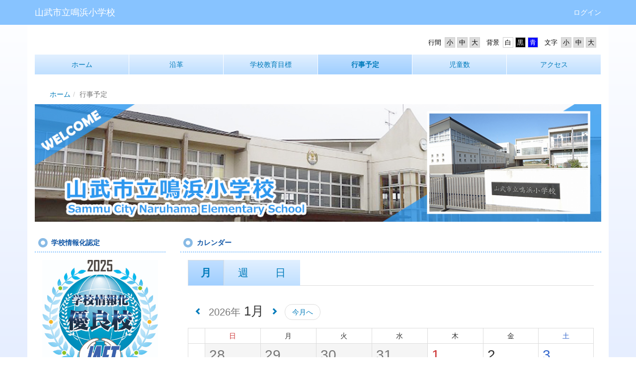

--- FILE ---
content_type: text/html; charset=UTF-8
request_url: http://www2.sammu.ed.jp/naruhama/%E8%A1%8C%E4%BA%8B%E4%BA%88%E5%AE%9A
body_size: 12210
content:
<!DOCTYPE html>
<html lang="ja" ng-app="NetCommonsApp">
	<head>
		<meta charset="utf-8">
		<meta http-equiv="X-UA-Compatible" content="IE=edge">
		<meta name="viewport" content="width=device-width, initial-scale=1">

		<title>行事予定 - 山武市立鳴浜小学校</title>

		<link href="/naruhama/nc_favicon.ico?1750660215" type="image/x-icon" rel="icon"/><link href="/naruhama/nc_favicon.ico?1750660215" type="image/x-icon" rel="shortcut icon"/><meta name="description" content="山武市立鳴浜小学校のホームページです。"/><meta name="keywords" content="山武市立鳴浜小学校,鳴浜小学校,鳴小,千葉県山武市,千葉県,山武市"/><meta name="robots" content="index,follow"/><meta name="copyright" content="Copyright © 2016"/><meta name="author" content="山武市教育委員会"/>
	<link rel="stylesheet" type="text/css" href="/naruhama/components/bootstrap/dist/css/bootstrap.min.css?1750660215"/>
	<link rel="stylesheet" type="text/css" href="/naruhama/components/eonasdan-bootstrap-datetimepicker/build/css/bootstrap-datetimepicker.min.css?1750660215"/>
	<link rel="stylesheet" type="text/css" href="/naruhama/css/net_commons/style.css?1750660214"/>
<link rel="stylesheet" type="text/css" href="/naruhama/css/pages/style.css?1750660214"/><link rel="stylesheet" type="text/css" href="/naruhama/css/boxes/style.css?1750660214"/><link rel="stylesheet" type="text/css" href="/naruhama/css/calendars/calendars.css?1750660214"/><link rel="stylesheet" type="text/css" href="/naruhama/components/eonasdan-bootstrap-datetimepicker/build/css/bootstrap-datetimepicker.min.css?1750660215"/><link rel="stylesheet" type="text/css" href="/naruhama/css/menus/style.css?1750660214"/><link rel="stylesheet" type="text/css" href="/naruhama/css/workflow/style.css?1750660214"/><link rel="stylesheet" type="text/css" href="/naruhama/css/categories/style.css?1750660214"/><link rel="stylesheet" type="text/css" href="/naruhama/css/links/style.css?1750660214"/><link rel="stylesheet" type="text/css" href="/naruhama/css/blocks/style.css?1750660214"/><link rel="stylesheet" type="text/css" href="/naruhama/css/frames/style.css?1750660214"/><link rel="stylesheet" type="text/css" href="/naruhama/css/users/style.css?1750660214"/><link rel="stylesheet" type="text/css" href="/naruhama/css/user_attributes/style.css?1750660214"/><link rel="stylesheet" type="text/css" href="/naruhama/css/wysiwyg/style.css?1750660214"/>
	<link rel="stylesheet" type="text/css" href="/naruhama/css/bootstrap.min.css?1750660215"/>
	<link rel="stylesheet" type="text/css" href="/naruhama/theme/DotBlue/css/style.css?1750660214"/>

	<script type="text/javascript" src="/naruhama/components/jquery/dist/jquery.min.js?1750660215"></script>
	<script type="text/javascript" src="/naruhama/components/bootstrap/dist/js/bootstrap.min.js?1750660215"></script>
	<script type="text/javascript" src="/naruhama/components/angular/angular.min.js?1750660215"></script>
	<script type="text/javascript" src="/naruhama/components/angular-animate/angular-animate.js?1750660215"></script>
	<script type="text/javascript" src="/naruhama/components/angular-bootstrap/ui-bootstrap-tpls.min.js?1750660215"></script>
	<script type="text/javascript" src="/naruhama/js/net_commons/base.js?1750660214"></script>

<script>
NetCommonsApp.constant('NC3_URL', '/naruhama');
NetCommonsApp.constant('LOGIN_USER', {"id":null});
NetCommonsApp.constant('TITLE_ICON_URL', '/naruhama');
</script>


<!-- Global site tag (gtag.js) - Google Analytics -->
<script type="text/javascript" src="https://www.googletagmanager.com/gtag/js?id=G-3N5XZX07BK" async="async"></script><script type="text/javascript">
//<![CDATA[

							window.dataLayer = window.dataLayer || [];
							function gtag(){dataLayer.push(arguments);}
							gtag('js', new Date());
							gtag('config', 'G-3N5XZX07BK');
						
//]]>
</script><script type="text/javascript" src="/naruhama/js/boxes/boxes.js?1750660214"></script><script type="text/javascript" src="/naruhama/components/moment/min/moment.min.js?1750660215"></script><script type="text/javascript" src="/naruhama/components/moment/min/moment-with-locales.min.js?1750660215"></script><script type="text/javascript" src="/naruhama/js/calendars/calendars.js?1750660214"></script><script type="text/javascript" src="/naruhama/components/eonasdan-bootstrap-datetimepicker/build/js/bootstrap-datetimepicker.min.js?1750660215"></script><script type="text/javascript" src="/naruhama/components/angular-bootstrap-datetimepicker-directive/angular-bootstrap-datetimepicker-directive.js?1750660215"></script><script type="text/javascript">
//<![CDATA[
NetCommonsApp.requires.push('datetimepicker');
NetCommonsApp.config(
    [
      'datetimepickerProvider',
      function(datetimepickerProvider) {
        datetimepickerProvider.setOptions({
          locale: moment.locale('ja'),
          format: 'YYYY-MM-DD HH:mm',
          sideBySide: true,
          stepping: 5
        });
      }
    ]
);

//]]>
</script><script type="text/javascript" src="/naruhama/js/menus/menus.js?1750660214"></script><script type="text/javascript" src="/naruhama/js/links/links.js?1750660214"></script><script type="text/javascript" src="/naruhama/js/users/users.js?1750660214"></script><script type="text/x-mathjax-config">
//<![CDATA[
MathJax.Hub.Config({
	skipStartupTypeset: true,
	tex2jax: {
		inlineMath: [['$$','$$'], ['\\\\(','\\\\)']],
		displayMath: [['\\\\[','\\\\]']]
	},
	asciimath2jax: {
		delimiters: [['$$','$$']]
	}
});

//]]>
</script><script type="text/javascript" src="/naruhama/components/MathJax/MathJax.js?config=TeX-MML-AM_CHTML"></script><script type="text/javascript">
//<![CDATA[
$(document).ready(function(){
	MathJax.Hub.Queue(['Typeset', MathJax.Hub, 'nc-container']);
});

//]]>
</script>	</head>

	<body class=" body-nologgedin" ng-controller="NetCommons.base">
		
		

<header id="nc-system-header" class="nc-system-header-nologgedin">
	<nav class="navbar navbar-inverse navbar-fixed-top" role="navigation">
		<div class="container clearfix text-nowrap">
			<div class="navbar-header">
				<button type="button" class="navbar-toggle" data-toggle="collapse" data-target="#nc-system-header-navbar">
					<span class="sr-only">Toggle navigation</span>
					<span class="icon-bar"></span>
					<span class="icon-bar"></span>
					<span class="icon-bar"></span>
				</button>

				
				<a href="/naruhama/" class="navbar-brand">山武市立鳴浜小学校</a>			</div>
			<div id="nc-system-header-navbar" class="navbar-collapse collapse">
				<ul class="nav navbar-nav navbar-right">
					
					
					
					
					
																	<li>
							<a href="/naruhama/auth/login">ログイン</a>						</li>
					
				</ul>
			</div>
		</div>
	</nav>
</header>


<div id="loading" class="nc-loading" ng-show="sending" ng-cloak>
	<img src="/naruhama/img/net_commons/loading.svg?1750660214" alt=""/></div>

		<main id="nc-container" class="container" ng-init="hashChange()">
			
<header id="container-header">
	
<div class="boxes-1">
	<div id="box-17">
<section class="frame panel-none nc-content-list plugin-accessibility">
	
	<div class="panel-body block">
		    <div class="accessibility-area">
        <script type="text/javascript" src="/naruhama/accessibility/js/jquery.cookie.js?1750660214"></script>        
        <script type="text/javascript" src="/naruhama/accessibility/js/accessibility.js?1750660214"></script>        
        <link rel="stylesheet" type="text/css" href="/naruhama/accessibility/css/accessibility.css?1750660214"/>        
        <link rel="stylesheet" type="text/css" href="/naruhama/accessibility/css/color.css?1750660214" id="setStyle"/>        
        <input type="hidden" id="pass" value="/naruhama/" />
		
		<div class="font-size-area">
			<p>文字</p>
			<input type="button" class="font-size-btn" value="小" onclick="setFontSize(1);saveFontSize(1);" />
        	<input type="button" class="font-size-btn" value="中" onclick="resetFontSize();" />
			<input type="button" class="font-size-btn" value="大" onclick="setFontSize(2);saveFontSize(2);" />
        </div>
        <div class="style-area">
        	<p>背景</p>
        	<input type="button" class="style-white-btn" value="白" onclick="resetStyle();" />
        	<input type="button" class="style-black-btn" value="黒" onclick="setStyleCss(1);saveStyle(1);" />
        	<input type="button" class="style-blue-btn" value="青" onclick="setStyleCss(2);saveStyle(2);" />
        </div>
        <div class="padding-area">
        	<p>行間</p>
        	<input type="button" class="padding-btn" value="小" onclick="setPadding(1);savePadding(1);" />
        	<input type="button" class="padding-btn" value="中" onclick="resetPadding();" />
        	<input type="button" class="padding-btn" value="大" onclick="setPadding(2);savePadding(2);" />
        </div>
    </div>
	</div>
</section>

<section class="frame panel-none nc-content-list plugin-menus">
	
	<div class="panel-body block">
		<nav ng-controller="MenusController">
<nav class="menu-header navbar-default">
	<div class="clearfix">
		<button type="button" class="btn btn-default visible-xs-block pull-right navbar-toggle"
				data-toggle="collapse" data-target="#menus-77" aria-expanded="false">
			<span class="icon-bar"></span>
			<span class="icon-bar"></span>
			<span class="icon-bar"></span>
		</button>
	</div>

	<div id="menus-77" class="collapse navbar-collapse">
		<div class="hidden-xs">
			<ul class="list-group nav nav-tabs nav-justified menu-header-tabs" role="tablist">
				<li ng-click="linkClick('MenuFramesPageHeader774')"><a href="/naruhama/home" id="MenuFramesPageHeader774" title="ホーム" class="clearfix"><span>ホーム</span></a></li><li ng-click="linkClick('MenuFramesPageHeader7719')"><a href="/naruhama/沿革-1" id="MenuFramesPageHeader7719" title="沿革" class="clearfix"><span>沿革</span></a></li><li ng-click="linkClick('MenuFramesPageHeader7717')"><a href="/naruhama/学校概要-1" id="MenuFramesPageHeader7717" title="学校教育目標" class="clearfix"><span>学校教育目標</span></a></li><li class="active" ng-click="linkClick('MenuFramesPageHeader7726')"><a href="/naruhama/行事予定" id="MenuFramesPageHeader7726" title="行事予定" class="clearfix"><span>行事予定</span></a></li><li ng-click="linkClick('MenuFramesPageHeader7716')"><a href="/naruhama/児童数" id="MenuFramesPageHeader7716" title="児童数" class="clearfix"><span>児童数</span></a></li><li ng-click="linkClick('MenuFramesPageHeader7718')"><a href="/naruhama/アクセス" id="MenuFramesPageHeader7718" title="アクセス" class="clearfix"><span>アクセス</span></a></li>			</ul>
		</div>

		<div class="visible-xs-block">
			<div class="list-group"><a href="/naruhama/home" id="MenuFramesPageMajor774" class="list-group-item clearfix menu-tree-0"><span class="pull-left">ホーム</span><span class="pull-right"></span></a><a href="/naruhama/沿革-1" id="MenuFramesPageMajor7719" class="list-group-item clearfix menu-tree-0"><span class="pull-left">沿革</span><span class="pull-right"></span></a><a href="/naruhama/学校概要-1" id="MenuFramesPageMajor7717" class="list-group-item clearfix menu-tree-0"><span class="pull-left">学校教育目標</span><span class="pull-right"></span></a><a href="/naruhama/行事予定" id="MenuFramesPageMajor7726" class="list-group-item clearfix menu-tree-0 active"><span class="pull-left">行事予定</span><span class="pull-right"></span></a><a href="/naruhama/児童数" id="MenuFramesPageMajor7716" class="list-group-item clearfix menu-tree-0"><span class="pull-left">児童数</span><span class="pull-right"></span></a><a href="/naruhama/アクセス" id="MenuFramesPageMajor7718" class="list-group-item clearfix menu-tree-0"><span class="pull-left">アクセス</span><span class="pull-right"></span></a></div>		</div>
	</div>
</nav>


</nav>	</div>
</section>

<section class="frame panel panel-default nc-content-list plugin-menus">
	
	<div class="panel-body block">
		<nav ng-controller="MenusController">
<ul class="breadcrumb">
	<li><a href="/naruhama/home" id="MenuFramesPageTopicPath754">ホーム</a></li><li class="active">行事予定</li></ul>

</nav>	</div>
</section>

<section class="frame panel-none nc-content-list plugin-announcements">
	
	<div class="panel-body block">
		

	<article>
		<p><img class="img-responsive nc3-img" title="山武市立鳴浜小学校" src="http://www2.sammu.ed.jp/naruhama/wysiwyg/image/download/1/214" alt="山武市立鳴浜小学校" data-size="" data-position="" data-imgid="214" /></p>	</article>
	</div>
</section>
</div></div>
</header>

			<div class="row">
				<div id="container-main" role="main" class="col-md-9 col-md-push-3">
<div class="boxes-3">
	<div id="box-209">
<section id="frame-44" class="frame panel panel-default nc-content-list plugin-calendars">
			<div class="panel-heading clearfix">
						<span>カレンダー</span>

					</div>
	
	<div class="panel-body block">
		<article ng-controller="CalendarsDetailEdit" class="block-setting-body">
	
<ul role='tablist' class='nav nav-tabs calendar-date-move-tablist'>
		<li class='active'>
		<a href="#">月</a>
		</li>

		<li>
		<a href="/naruhama/calendars/calendars/index/?style=weekly&amp;frame_id=44">週</a>		</li>

		<li>
		<a href="/naruhama/calendars/calendars/index/?style=daily&amp;tab=list&amp;frame_id=44">日</a>		</li>
</ul>
<br>
	<div class="row"><div class="col-xs-12"><div class="calendar-date-move-operations calendar-date-move-operations-top"><a href="/naruhama/calendars/calendars/index/?frame_id=44&amp;style=largemonthly&amp;year=2025&amp;month=12"><span class="glyphicon glyphicon-chevron-left"></span></a><div><label class="calendar_event_target_year" for="CalendarEventTargetYear_44_top"><h2 class="calendar_event_target_title  calendar-space0"><small>2026年</small> 1月</h2></label><input name="data[CalendarEvent][target_year]" id="CalendarEventTargetYear_44_top" data-toggle="dropdown" aria-haspopup="true" aria-expanded="false" datetimepicker="datetimepicker" datetimepicker-options="{&#039;format&#039;:&#039;YYYY-MM&#039;,&#039;viewMode&#039;:&#039;years&#039;,&#039;minDate&#039;:&#039;2001-01-01 00:00:00&#039;,&#039;maxDate&#039;:&#039;2033-12-31 23:59:59&#039;}" value="2026" class="calendar-datetimepicker-hide-input" ng-model="targetYear" ng-init="targetYear=&#039;2026-01&#039;" ng-change="changeYearMonth(&quot;/naruhama/calendars/calendars/index?frame_id=44&amp;year=YYYY&amp;month=MM&amp;style=largemonthly&quot;)" type="text"/></div><a href="/naruhama/calendars/calendars/index/?frame_id=44&amp;style=largemonthly&amp;year=2026&amp;month=02"><span class="glyphicon glyphicon-chevron-right"></span></a><div class="calendar-this-month"><a href="/naruhama/calendars/calendars/index/?frame_id=44&amp;style=largemonthly&amp;year=2026&amp;month=01">今月へ</a></div></div></div></div>	<div class="row">		<div class="col-xs-12 col-sm-12">
			<table class='calendar-monthly-table'>
				<tbody>
					<tr class="hidden-xs">
						<td class='calendar-col-week-head calendar-monthly-line-0'>&nbsp;</td>
						<td class='calendar-col-day-head calendar-monthly-line-1'><span class='calendar-sunday h4'>日</span></td>
						<td class='calendar-col-day-head calendar-monthly-line-2'><span class='h4'>月</span></td>
						<td class='calendar-col-day-head calendar-monthly-line-3'><span class='h4'>火</span></td>
						<td class='calendar-col-day-head calendar-monthly-line-4'><span class='h4'>水</span></td>
						<td class='calendar-col-day-head calendar-monthly-line-5'><span class='h4'>木</span></td>
						<td class='calendar-col-day-head calendar-monthly-line-6'><span class='h4'>金</span></td>
						<td class='calendar-col-day-head calendar-monthly-line-7'><span class='calendar-saturday h4'>土</span></td>
					</tr>
					<tr><th class='calendar-col-week hidden-xs' data-url='/naruhama/calendars/calendars/index?frame_id=44&style=weekly&year=2026&month=01&week=1'>1週</th><td class='calendar-col-day calendar-tbl-td-pos calendar-out-of-range'><div class='row'><div class='col-xs-3 col-sm-12'><div class='row calendar-day-num'><div class='col-xs-12'><span class='text-muted calendar-day calendar-daily-disp' data-url='/naruhama/calendars/calendars/index?frame_id=44&style=daily&tab=list&year=2025&month=12&day=28'>28</span><span class='text-muted visible-xs-inline'><small>(日)</small></span></div><div class='col-xs-12'><small class='calendar-sunday'>&nbsp;</small></div></div></div><div class='col-xs-9 col-sm-12'><div class='calendar-col-day-line calendar-period_10'></div><div class='hidden-xs' style='z-index:1;' id='divline0_0'></div></td><td class='calendar-col-day calendar-tbl-td-pos calendar-out-of-range'><div class='row'><div class='col-xs-3 col-sm-12'><div class='row calendar-day-num'><div class='col-xs-12'><span class='text-muted calendar-day calendar-daily-disp' data-url='/naruhama/calendars/calendars/index?frame_id=44&style=daily&tab=list&year=2025&month=12&day=29'>29</span><span class='text-muted visible-xs-inline'><small>(月)</small></span></div><div class='col-xs-12'><small class='calendar-sunday'>&nbsp;</small></div></div></div><div class='col-xs-9 col-sm-12'><div class='calendar-col-day-line calendar-period_11'></div><div class='hidden-xs' style='z-index:1;' id='divline0_1'></div></td><td class='calendar-col-day calendar-tbl-td-pos calendar-out-of-range'><div class='row'><div class='col-xs-3 col-sm-12'><div class='row calendar-day-num'><div class='col-xs-12'><span class='text-muted calendar-day calendar-daily-disp' data-url='/naruhama/calendars/calendars/index?frame_id=44&style=daily&tab=list&year=2025&month=12&day=30'>30</span><span class='text-muted visible-xs-inline'><small>(火)</small></span></div><div class='col-xs-12'><small class='calendar-sunday'>&nbsp;</small></div></div></div><div class='col-xs-9 col-sm-12'><div class='calendar-col-day-line calendar-period_12'></div><div class='hidden-xs' style='z-index:1;' id='divline0_2'></div></td><td class='calendar-col-day calendar-tbl-td-pos calendar-out-of-range'><div class='row'><div class='col-xs-3 col-sm-12'><div class='row calendar-day-num'><div class='col-xs-12'><span class='text-muted calendar-day calendar-daily-disp' data-url='/naruhama/calendars/calendars/index?frame_id=44&style=daily&tab=list&year=2025&month=12&day=31'>31</span><span class='text-muted visible-xs-inline'><small>(水)</small></span></div><div class='col-xs-12'><small class='calendar-sunday'>&nbsp;</small></div></div></div><div class='col-xs-9 col-sm-12'><div class='calendar-col-day-line calendar-period_13'></div><div class='hidden-xs' style='z-index:1;' id='divline0_3'></div></td><td class="calendar-col-day calendar-tbl-td-pos "><div><div class="row"><div class="col-xs-3 col-sm-12"><div class="row calendar-day-num"><div class="col-xs-12"><span class="calendar-day calendar-daily-disp calendar-sunday" data-url="/naruhama/calendars/calendars/index?frame_id=44&style=daily&tab=list&year=2026&month=1&day=1">1</span><span class="calendar-sunday visible-xs-inline"><small>(木)</small></span></div><div class="col-xs-12"><small class="calendar-sunday">元日</small></div></div></div><div class="col-xs-9 col-sm-12"><div class='calendar-col-day-line calendar-period_14'></div><div class='hidden-xs' style='z-index:1;' id='divline0_4'></div><td class="calendar-col-day calendar-tbl-td-pos "><div><div class="row"><div class="col-xs-3 col-sm-12"><div class="row calendar-day-num"><div class="col-xs-12"><span class="calendar-day calendar-daily-disp " data-url="/naruhama/calendars/calendars/index?frame_id=44&style=daily&tab=list&year=2026&month=1&day=2">2</span><span class=" visible-xs-inline"><small>(金)</small></span></div><div class="col-xs-12"><small class="calendar-sunday">&nbsp;</small></div></div></div><div class="col-xs-9 col-sm-12"><div class='calendar-col-day-line calendar-period_15'></div><div class='hidden-xs' style='z-index:1;' id='divline0_5'></div><td class="calendar-col-day calendar-tbl-td-pos "><div><div class="row"><div class="col-xs-3 col-sm-12"><div class="row calendar-day-num"><div class="col-xs-12"><span class="calendar-day calendar-daily-disp calendar-saturday" data-url="/naruhama/calendars/calendars/index?frame_id=44&style=daily&tab=list&year=2026&month=1&day=3">3</span><span class="calendar-saturday visible-xs-inline"><small>(土)</small></span></div><div class="col-xs-12"><small class="calendar-sunday">&nbsp;</small></div></div></div><div class="col-xs-9 col-sm-12"><div class='calendar-col-day-line calendar-period_16'></div><div class='hidden-xs' style='z-index:1;' id='divline0_6'></div></tr><tr><th class='calendar-col-week hidden-xs' data-url='/naruhama/calendars/calendars/index?frame_id=44&style=weekly&year=2026&month=01&week=2'>2週</th><td class="calendar-col-day calendar-tbl-td-pos "><div><div class="row"><div class="col-xs-3 col-sm-12"><div class="row calendar-day-num"><div class="col-xs-12"><span class="calendar-day calendar-daily-disp calendar-sunday" data-url="/naruhama/calendars/calendars/index?frame_id=44&style=daily&tab=list&year=2026&month=1&day=4">4</span><span class="calendar-sunday visible-xs-inline"><small>(日)</small></span></div><div class="col-xs-12"><small class="calendar-sunday">&nbsp;</small></div></div></div><div class="col-xs-9 col-sm-12"><div class='calendar-col-day-line calendar-period_20'></div><div class='hidden-xs' style='z-index:1;' id='divline1_0'></div><td class="calendar-col-day calendar-tbl-td-pos "><div><div class="row"><div class="col-xs-3 col-sm-12"><div class="row calendar-day-num"><div class="col-xs-12"><span class="calendar-day calendar-daily-disp " data-url="/naruhama/calendars/calendars/index?frame_id=44&style=daily&tab=list&year=2026&month=1&day=5">5</span><span class=" visible-xs-inline"><small>(月)</small></span></div><div class="col-xs-12"><small class="calendar-sunday">&nbsp;</small></div></div></div><div class="col-xs-9 col-sm-12"><div class='calendar-col-day-line calendar-period_21'></div><div class='hidden-xs' style='z-index:1;' id='divline1_1'></div><td class="calendar-col-day calendar-tbl-td-pos "><div><div class="row"><div class="col-xs-3 col-sm-12"><div class="row calendar-day-num"><div class="col-xs-12"><span class="calendar-day calendar-daily-disp " data-url="/naruhama/calendars/calendars/index?frame_id=44&style=daily&tab=list&year=2026&month=1&day=6">6</span><span class=" visible-xs-inline"><small>(火)</small></span></div><div class="col-xs-12"><small class="calendar-sunday">&nbsp;</small></div></div></div><div class="col-xs-9 col-sm-12"><div class='calendar-col-day-line calendar-period_22'></div><div class='hidden-xs' style='z-index:1;' id='divline1_2'></div><div class="row calendar-plan-noline"><div class="col-xs-12"><div class="calendar-plan-mark calendar-plan-mark-public"><div></div><h3 class="calendar-plan-tittle"><a href="/naruhama/calendars/calendar_plans/view/3172fa0b223b51223178dba08ad81e74?frame_id=44">始業式</a></h3></div></div></div><div class="row calendar-plan-noline"><div class="col-xs-12"><div class="calendar-plan-mark calendar-plan-mark-public"><div></div><h3 class="calendar-plan-tittle"><a href="/naruhama/calendars/calendar_plans/view/8b404225bc97e99a3aaf48b6f98d1ce5?frame_id=44">一斉下校</a></h3></div></div></div><td class="calendar-col-day calendar-tbl-td-pos "><div><div class="row"><div class="col-xs-3 col-sm-12"><div class="row calendar-day-num"><div class="col-xs-12"><span class="calendar-day calendar-daily-disp " data-url="/naruhama/calendars/calendars/index?frame_id=44&style=daily&tab=list&year=2026&month=1&day=7">7</span><span class=" visible-xs-inline"><small>(水)</small></span></div><div class="col-xs-12"><small class="calendar-sunday">&nbsp;</small></div></div></div><div class="col-xs-9 col-sm-12"><div class='calendar-col-day-line calendar-period_23'></div><div class='hidden-xs' style='z-index:1;' id='divline1_3'></div><div class="row calendar-plan-noline"><div class="col-xs-12"><div class="calendar-plan-mark calendar-plan-mark-public"><div></div><h3 class="calendar-plan-tittle"><a href="/naruhama/calendars/calendar_plans/view/255d942d1d517e62dd7ba2b787f3c884?frame_id=44">給食開始</a></h3></div></div></div><div class="row calendar-plan-noline"><div class="col-xs-12"><div class="calendar-plan-mark calendar-plan-mark-public"><div></div><h3 class="calendar-plan-tittle"><a href="/naruhama/calendars/calendar_plans/view/c93d6a35d991c90da3befeb4c0d370c7?frame_id=44">うなばらタイム</a></h3></div></div></div><div class="row calendar-plan-noline"><div class="col-xs-12"><div class="calendar-plan-mark calendar-plan-mark-public"><div></div><h3 class="calendar-plan-tittle"><a href="/naruhama/calendars/calendar_plans/view/a38213fa8881a63c033a30e6967e4e7e?frame_id=44">３学期発育測定</a></h3></div></div></div><td class="calendar-col-day calendar-tbl-td-pos "><div><div class="row"><div class="col-xs-3 col-sm-12"><div class="row calendar-day-num"><div class="col-xs-12"><span class="calendar-day calendar-daily-disp " data-url="/naruhama/calendars/calendars/index?frame_id=44&style=daily&tab=list&year=2026&month=1&day=8">8</span><span class=" visible-xs-inline"><small>(木)</small></span></div><div class="col-xs-12"><small class="calendar-sunday">&nbsp;</small></div></div></div><div class="col-xs-9 col-sm-12"><div class='calendar-col-day-line calendar-period_24'></div><div class='hidden-xs' style='z-index:1;' id='divline1_4'></div><div class="row calendar-plan-noline"><div class="col-xs-12"><div class="calendar-plan-mark calendar-plan-mark-public"><div></div><h3 class="calendar-plan-tittle"><a href="/naruhama/calendars/calendar_plans/view/51fd74db3901970180f848b448e358dc?frame_id=44">避難訓練・火災、...</a></h3></div></div></div><td class="calendar-col-day calendar-tbl-td-pos "><div><div class="row"><div class="col-xs-3 col-sm-12"><div class="row calendar-day-num"><div class="col-xs-12"><span class="calendar-day calendar-daily-disp " data-url="/naruhama/calendars/calendars/index?frame_id=44&style=daily&tab=list&year=2026&month=1&day=9">9</span><span class=" visible-xs-inline"><small>(金)</small></span></div><div class="col-xs-12"><small class="calendar-sunday">&nbsp;</small></div></div></div><div class="col-xs-9 col-sm-12"><div class='calendar-col-day-line calendar-period_25'></div><div class='hidden-xs' style='z-index:1;' id='divline1_5'></div><div class="row calendar-plan-noline"><div class="col-xs-12"><div class="calendar-plan-mark calendar-plan-mark-public"><div></div><h3 class="calendar-plan-tittle"><a href="/naruhama/calendars/calendar_plans/view/857122f2204ab0bcba67298013790068?frame_id=44">いきいきタイム</a></h3></div></div></div><td class="calendar-col-day calendar-tbl-td-pos "><div><div class="row"><div class="col-xs-3 col-sm-12"><div class="row calendar-day-num"><div class="col-xs-12"><span class="calendar-day calendar-daily-disp calendar-saturday" data-url="/naruhama/calendars/calendars/index?frame_id=44&style=daily&tab=list&year=2026&month=1&day=10">10</span><span class="calendar-saturday visible-xs-inline"><small>(土)</small></span></div><div class="col-xs-12"><small class="calendar-sunday">&nbsp;</small></div></div></div><div class="col-xs-9 col-sm-12"><div class='calendar-col-day-line calendar-period_26'></div><div class='hidden-xs' style='z-index:1;' id='divline1_6'></div></tr><tr><th class='calendar-col-week hidden-xs' data-url='/naruhama/calendars/calendars/index?frame_id=44&style=weekly&year=2026&month=01&week=3'>3週</th><td class="calendar-col-day calendar-tbl-td-pos "><div><div class="row"><div class="col-xs-3 col-sm-12"><div class="row calendar-day-num"><div class="col-xs-12"><span class="calendar-day calendar-daily-disp calendar-sunday" data-url="/naruhama/calendars/calendars/index?frame_id=44&style=daily&tab=list&year=2026&month=1&day=11">11</span><span class="calendar-sunday visible-xs-inline"><small>(日)</small></span></div><div class="col-xs-12"><small class="calendar-sunday">&nbsp;</small></div></div></div><div class="col-xs-9 col-sm-12"><div class='calendar-col-day-line calendar-period_30'></div><div class='hidden-xs' style='z-index:1;' id='divline2_0'></div><td class="calendar-col-day calendar-tbl-td-pos "><div><div class="row"><div class="col-xs-3 col-sm-12"><div class="row calendar-day-num"><div class="col-xs-12"><span class="calendar-day calendar-daily-disp calendar-sunday" data-url="/naruhama/calendars/calendars/index?frame_id=44&style=daily&tab=list&year=2026&month=1&day=12">12</span><span class="calendar-sunday visible-xs-inline"><small>(月)</small></span></div><div class="col-xs-12"><small class="calendar-sunday">成人の日</small></div></div></div><div class="col-xs-9 col-sm-12"><div class='calendar-col-day-line calendar-period_31'></div><div class='hidden-xs' style='z-index:1;' id='divline2_1'></div><td class="calendar-col-day calendar-tbl-td-pos "><div><div class="row"><div class="col-xs-3 col-sm-12"><div class="row calendar-day-num"><div class="col-xs-12"><span class="calendar-day calendar-daily-disp " data-url="/naruhama/calendars/calendars/index?frame_id=44&style=daily&tab=list&year=2026&month=1&day=13">13</span><span class=" visible-xs-inline"><small>(火)</small></span></div><div class="col-xs-12"><small class="calendar-sunday">&nbsp;</small></div></div></div><div class="col-xs-9 col-sm-12"><div class='calendar-col-day-line calendar-period_32'></div><div class='hidden-xs' style='z-index:1;' id='divline2_2'></div><div class="row calendar-plan-noline"><div class="col-xs-12"><div class="calendar-plan-mark calendar-plan-mark-public"><div></div><h3 class="calendar-plan-tittle"><a href="/naruhama/calendars/calendar_plans/view/1f5cc71e8151d533a121f8546238d6ae?frame_id=44">集金日</a></h3></div></div></div><div class="row calendar-plan-noline"><div class="col-xs-12"><div class="calendar-plan-mark calendar-plan-mark-public"><div></div><h3 class="calendar-plan-tittle"><a href="/naruhama/calendars/calendar_plans/view/02ca3441f7a16d853c76afdf07792fcd?frame_id=44">学習サポーター勤務日</a></h3></div></div></div><td class="calendar-col-day calendar-tbl-td-pos "><div><div class="row"><div class="col-xs-3 col-sm-12"><div class="row calendar-day-num"><div class="col-xs-12"><span class="calendar-day calendar-daily-disp " data-url="/naruhama/calendars/calendars/index?frame_id=44&style=daily&tab=list&year=2026&month=1&day=14">14</span><span class=" visible-xs-inline"><small>(水)</small></span></div><div class="col-xs-12"><small class="calendar-sunday">&nbsp;</small></div></div></div><div class="col-xs-9 col-sm-12"><div class='calendar-col-day-line calendar-period_33'></div><div class='hidden-xs' style='z-index:1;' id='divline2_3'></div><div class="row calendar-plan-noline"><div class="col-xs-12"><div class="calendar-plan-mark calendar-plan-mark-public"><div></div><h3 class="calendar-plan-tittle"><a href="/naruhama/calendars/calendar_plans/view/9b057050458a49d0b1341ca18d26cc67?frame_id=44">うなばらタイム</a></h3></div></div></div><div class="row calendar-plan-noline"><div class="col-xs-12"><div class="calendar-plan-mark calendar-plan-mark-public"><div></div><h3 class="calendar-plan-tittle"><a href="/naruhama/calendars/calendar_plans/view/161e054386c109cf4fb3cf2d7746f119?frame_id=44">いきいきタイム</a></h3></div></div></div><div class="row calendar-plan-noline"><div class="col-xs-12"><div class="calendar-plan-mark calendar-plan-mark-public"><div></div><h3 class="calendar-plan-tittle"><a href="/naruhama/calendars/calendar_plans/view/f372ac41ddf441804bd077d98337d2e2?frame_id=44">ICT支援員来校</a></h3></div></div></div><td class="calendar-col-day calendar-tbl-td-pos "><div><div class="row"><div class="col-xs-3 col-sm-12"><div class="row calendar-day-num"><div class="col-xs-12"><span class="calendar-day calendar-daily-disp " data-url="/naruhama/calendars/calendars/index?frame_id=44&style=daily&tab=list&year=2026&month=1&day=15">15</span><span class=" visible-xs-inline"><small>(木)</small></span></div><div class="col-xs-12"><small class="calendar-sunday">&nbsp;</small></div></div></div><div class="col-xs-9 col-sm-12"><div class='calendar-col-day-line calendar-period_34'></div><div class='hidden-xs' style='z-index:1;' id='divline2_4'></div><div class="row calendar-plan-noline"><div class="col-xs-12"><div class="calendar-plan-mark calendar-plan-mark-public"><div></div><h3 class="calendar-plan-tittle"><a href="/naruhama/calendars/calendar_plans/view/8e3d8696c3fe4b949afc14fe060a55a5?frame_id=44">避難訓練予備日</a></h3></div></div></div><td class="calendar-col-day calendar-tbl-td-pos "><div><div class="row"><div class="col-xs-3 col-sm-12"><div class="row calendar-day-num"><div class="col-xs-12"><span class="calendar-day calendar-daily-disp " data-url="/naruhama/calendars/calendars/index?frame_id=44&style=daily&tab=list&year=2026&month=1&day=16">16</span><span class=" visible-xs-inline"><small>(金)</small></span></div><div class="col-xs-12"><small class="calendar-sunday">&nbsp;</small></div></div></div><div class="col-xs-9 col-sm-12"><div class='calendar-col-day-line calendar-period_35'></div><div class='hidden-xs' style='z-index:1;' id='divline2_5'></div><div class="row calendar-plan-noline"><div class="col-xs-12"><div class="calendar-plan-mark calendar-plan-mark-public"><div></div><h3 class="calendar-plan-tittle"><a href="/naruhama/calendars/calendar_plans/view/a0b8bf5dd6f0a7f8b569a890edf5b205?frame_id=44">いきいきタイム</a></h3></div></div></div><div class="row calendar-plan-noline"><div class="col-xs-12"><div class="calendar-plan-mark calendar-plan-mark-public"><div></div><h3 class="calendar-plan-tittle"><a href="/naruhama/calendars/calendar_plans/view/ee047bb9581e9cfdd1aed7dff14c6c6a?frame_id=44">学習サポーター勤務日</a></h3></div></div></div><div class="row calendar-plan-noline"><div class="col-xs-12"><div class="calendar-plan-mark calendar-plan-mark-public"><div></div><h3 class="calendar-plan-tittle"><a href="/naruhama/calendars/calendar_plans/view/e0ddcb63ac393ca75818d0d54ff47b94?frame_id=44">朝の読み聞かせ（...</a></h3></div></div></div><div class="row calendar-plan-noline"><div class="col-xs-12"><div class="calendar-plan-mark calendar-plan-mark-public"><div></div><h3 class="calendar-plan-tittle"><a href="/naruhama/calendars/calendar_plans/view/0734d1b9179af672c7a76ecc49228069?frame_id=44">成東東中学校区３...</a></h3></div></div></div><td class="calendar-col-day calendar-tbl-td-pos "><div><div class="row"><div class="col-xs-3 col-sm-12"><div class="row calendar-day-num"><div class="col-xs-12"><span class="calendar-day calendar-daily-disp calendar-saturday" data-url="/naruhama/calendars/calendars/index?frame_id=44&style=daily&tab=list&year=2026&month=1&day=17">17</span><span class="calendar-saturday visible-xs-inline"><small>(土)</small></span></div><div class="col-xs-12"><small class="calendar-sunday">&nbsp;</small></div></div></div><div class="col-xs-9 col-sm-12"><div class='calendar-col-day-line calendar-period_36'></div><div class='hidden-xs' style='z-index:1;' id='divline2_6'></div></tr><tr><th class='calendar-col-week hidden-xs' data-url='/naruhama/calendars/calendars/index?frame_id=44&style=weekly&year=2026&month=01&week=4'>4週</th><td class="calendar-col-day calendar-tbl-td-pos "><div><div class="row"><div class="col-xs-3 col-sm-12"><div class="row calendar-day-num"><div class="col-xs-12"><span class="calendar-day calendar-daily-disp calendar-sunday" data-url="/naruhama/calendars/calendars/index?frame_id=44&style=daily&tab=list&year=2026&month=1&day=18">18</span><span class="calendar-sunday visible-xs-inline"><small>(日)</small></span></div><div class="col-xs-12"><small class="calendar-sunday">&nbsp;</small></div></div></div><div class="col-xs-9 col-sm-12"><div class='calendar-col-day-line calendar-period_40'></div><div class='hidden-xs' style='z-index:1;' id='divline3_0'></div><td class="calendar-col-day calendar-tbl-td-pos calendar-tbl-td-today"><div><div class="row"><div class="col-xs-3 col-sm-12"><div class="row calendar-day-num"><div class="col-xs-12"><span class="calendar-day calendar-daily-disp " data-url="/naruhama/calendars/calendars/index?frame_id=44&style=daily&tab=list&year=2026&month=1&day=19">19</span><span class=" visible-xs-inline"><small>(月)</small></span></div><div class="col-xs-12"><small class="calendar-sunday">&nbsp;</small></div></div></div><div class="col-xs-9 col-sm-12"><div class='calendar-col-day-line calendar-period_41'></div><div class='hidden-xs' style='z-index:1;' id='divline3_1'></div><td class="calendar-col-day calendar-tbl-td-pos "><div><div class="row"><div class="col-xs-3 col-sm-12"><div class="row calendar-day-num"><div class="col-xs-12"><span class="calendar-day calendar-daily-disp " data-url="/naruhama/calendars/calendars/index?frame_id=44&style=daily&tab=list&year=2026&month=1&day=20">20</span><span class=" visible-xs-inline"><small>(火)</small></span></div><div class="col-xs-12"><small class="calendar-sunday">&nbsp;</small></div></div></div><div class="col-xs-9 col-sm-12"><div class='calendar-col-day-line calendar-period_42'></div><div class='hidden-xs' style='z-index:1;' id='divline3_2'></div><div class="row calendar-plan-noline"><div class="col-xs-12"><div class="calendar-plan-mark calendar-plan-mark-public"><div></div><h3 class="calendar-plan-tittle"><a href="/naruhama/calendars/calendar_plans/view/332fa7c179b03954ae87cb285545bef4?frame_id=44">学習サポーター勤務日</a></h3></div></div></div><div class="row calendar-plan-noline"><div class="col-xs-12"><div class="calendar-plan-mark calendar-plan-mark-public"><div></div><h3 class="calendar-plan-tittle"><a href="/naruhama/calendars/calendar_plans/view/77d0d000622371ce7e970d2a3d25d73b?frame_id=44">家庭教育学級（保...</a></h3></div></div></div><td class="calendar-col-day calendar-tbl-td-pos "><div><div class="row"><div class="col-xs-3 col-sm-12"><div class="row calendar-day-num"><div class="col-xs-12"><span class="calendar-day calendar-daily-disp " data-url="/naruhama/calendars/calendars/index?frame_id=44&style=daily&tab=list&year=2026&month=1&day=21">21</span><span class=" visible-xs-inline"><small>(水)</small></span></div><div class="col-xs-12"><small class="calendar-sunday">&nbsp;</small></div></div></div><div class="col-xs-9 col-sm-12"><div class='calendar-col-day-line calendar-period_43'><div class='hidden-xs calendar-plan-line calendar-lineplan-public'  id='planline1816_3'><a href="/naruhama/calendars/calendar_plans/view/ecf8981432c9c16365ed98a00ea122ef?frame_id=44" class="calendar-line-link">教育相談週間</a></div><div class='hidden-xs calendar-plan-line calendar-lineplan-public'  id='planline1817_3'><a href="/naruhama/calendars/calendar_plans/view/c94b21b31c11efc3666b95707934c440?frame_id=44" class="calendar-line-link">AM特別日課</a></div></div><div class='hidden-xs' style='z-index:1;' id='divline3_3'></div><div class="row calendar-plan-noline visible-xs"><div class="col-xs-12"><div class="calendar-plan-mark calendar-plan-mark-public"><div></div><h3 class="calendar-plan-tittle"><a href="/naruhama/calendars/calendar_plans/view/ecf8981432c9c16365ed98a00ea122ef?frame_id=44">教育相談週間</a></h3></div></div></div><div class="row calendar-plan-noline visible-xs"><div class="col-xs-12"><div class="calendar-plan-mark calendar-plan-mark-public"><div></div><h3 class="calendar-plan-tittle"><a href="/naruhama/calendars/calendar_plans/view/c94b21b31c11efc3666b95707934c440?frame_id=44">AM特別日課</a></h3></div></div></div><div class="row calendar-plan-noline"><div class="col-xs-12"><div class="calendar-plan-mark calendar-plan-mark-public"><div></div><h3 class="calendar-plan-tittle"><a href="/naruhama/calendars/calendar_plans/view/561dd91a7fabb533d141662afccf451f?frame_id=44">成東東中学校入学...</a></h3></div></div></div><td class="calendar-col-day calendar-tbl-td-pos "><div><div class="row"><div class="col-xs-3 col-sm-12"><div class="row calendar-day-num"><div class="col-xs-12"><span class="calendar-day calendar-daily-disp " data-url="/naruhama/calendars/calendars/index?frame_id=44&style=daily&tab=list&year=2026&month=1&day=22">22</span><span class=" visible-xs-inline"><small>(木)</small></span></div><div class="col-xs-12"><small class="calendar-sunday">&nbsp;</small></div></div></div><div class="col-xs-9 col-sm-12"><div class='calendar-col-day-line calendar-period_44'></div><div class='hidden-xs' style='z-index:1;' id='divline3_4'></div><div class="row calendar-plan-noline visible-xs"><div class="col-xs-12"><div class="calendar-plan-mark calendar-plan-mark-public"><div></div><h3 class="calendar-plan-tittle"><a href="/naruhama/calendars/calendar_plans/view/ecf8981432c9c16365ed98a00ea122ef?frame_id=44">教育相談週間</a></h3></div></div></div><div class="row calendar-plan-noline visible-xs"><div class="col-xs-12"><div class="calendar-plan-mark calendar-plan-mark-public"><div></div><h3 class="calendar-plan-tittle"><a href="/naruhama/calendars/calendar_plans/view/c94b21b31c11efc3666b95707934c440?frame_id=44">AM特別日課</a></h3></div></div></div><div class="row calendar-plan-noline"><div class="col-xs-12"><div class="calendar-plan-mark calendar-plan-mark-public"><div></div><h3 class="calendar-plan-tittle"><a href="/naruhama/calendars/calendar_plans/view/7a257747958b8335b42f4d1318f4d530?frame_id=44">新入生入学説明会</a></h3></div></div></div><td class="calendar-col-day calendar-tbl-td-pos "><div><div class="row"><div class="col-xs-3 col-sm-12"><div class="row calendar-day-num"><div class="col-xs-12"><span class="calendar-day calendar-daily-disp " data-url="/naruhama/calendars/calendars/index?frame_id=44&style=daily&tab=list&year=2026&month=1&day=23">23</span><span class=" visible-xs-inline"><small>(金)</small></span></div><div class="col-xs-12"><small class="calendar-sunday">&nbsp;</small></div></div></div><div class="col-xs-9 col-sm-12"><div class='calendar-col-day-line calendar-period_45'></div><div class='hidden-xs' style='z-index:1;' id='divline3_5'></div><div class="row calendar-plan-noline visible-xs"><div class="col-xs-12"><div class="calendar-plan-mark calendar-plan-mark-public"><div></div><h3 class="calendar-plan-tittle"><a href="/naruhama/calendars/calendar_plans/view/ecf8981432c9c16365ed98a00ea122ef?frame_id=44">教育相談週間</a></h3></div></div></div><div class="row calendar-plan-noline visible-xs"><div class="col-xs-12"><div class="calendar-plan-mark calendar-plan-mark-public"><div></div><h3 class="calendar-plan-tittle"><a href="/naruhama/calendars/calendar_plans/view/c94b21b31c11efc3666b95707934c440?frame_id=44">AM特別日課</a></h3></div></div></div><td class="calendar-col-day calendar-tbl-td-pos "><div><div class="row"><div class="col-xs-3 col-sm-12"><div class="row calendar-day-num"><div class="col-xs-12"><span class="calendar-day calendar-daily-disp calendar-saturday" data-url="/naruhama/calendars/calendars/index?frame_id=44&style=daily&tab=list&year=2026&month=1&day=24">24</span><span class="calendar-saturday visible-xs-inline"><small>(土)</small></span></div><div class="col-xs-12"><small class="calendar-sunday">&nbsp;</small></div></div></div><div class="col-xs-9 col-sm-12"><div class='calendar-col-day-line calendar-period_46'></div><div class='hidden-xs' style='z-index:1;' id='divline3_6'></div></tr><tr><th class='calendar-col-week hidden-xs' data-url='/naruhama/calendars/calendars/index?frame_id=44&style=weekly&year=2026&month=01&week=5'>5週</th><td class="calendar-col-day calendar-tbl-td-pos "><div><div class="row"><div class="col-xs-3 col-sm-12"><div class="row calendar-day-num"><div class="col-xs-12"><span class="calendar-day calendar-daily-disp calendar-sunday" data-url="/naruhama/calendars/calendars/index?frame_id=44&style=daily&tab=list&year=2026&month=1&day=25">25</span><span class="calendar-sunday visible-xs-inline"><small>(日)</small></span></div><div class="col-xs-12"><small class="calendar-sunday">&nbsp;</small></div></div></div><div class="col-xs-9 col-sm-12"><div class='calendar-col-day-line calendar-period_50'></div><div class='hidden-xs' style='z-index:1;' id='divline4_0'></div><td class="calendar-col-day calendar-tbl-td-pos "><div><div class="row"><div class="col-xs-3 col-sm-12"><div class="row calendar-day-num"><div class="col-xs-12"><span class="calendar-day calendar-daily-disp " data-url="/naruhama/calendars/calendars/index?frame_id=44&style=daily&tab=list&year=2026&month=1&day=26">26</span><span class=" visible-xs-inline"><small>(月)</small></span></div><div class="col-xs-12"><small class="calendar-sunday">&nbsp;</small></div></div></div><div class="col-xs-9 col-sm-12"><div class='calendar-col-day-line calendar-period_51'></div><div class='hidden-xs' style='z-index:1;' id='divline4_1'></div><div class="row calendar-plan-noline"><div class="col-xs-12"><div class="calendar-plan-mark calendar-plan-mark-public"><div></div><h3 class="calendar-plan-tittle"><a href="/naruhama/calendars/calendar_plans/view/21d44ebc3b1790e5357a554e11a1861b?frame_id=44">委員会活動⑤・３年...</a></h3></div></div></div><td class="calendar-col-day calendar-tbl-td-pos "><div><div class="row"><div class="col-xs-3 col-sm-12"><div class="row calendar-day-num"><div class="col-xs-12"><span class="calendar-day calendar-daily-disp " data-url="/naruhama/calendars/calendars/index?frame_id=44&style=daily&tab=list&year=2026&month=1&day=27">27</span><span class=" visible-xs-inline"><small>(火)</small></span></div><div class="col-xs-12"><small class="calendar-sunday">&nbsp;</small></div></div></div><div class="col-xs-9 col-sm-12"><div class='calendar-col-day-line calendar-period_52'></div><div class='hidden-xs' style='z-index:1;' id='divline4_2'></div><div class="row calendar-plan-noline"><div class="col-xs-12"><div class="calendar-plan-mark calendar-plan-mark-public"><div></div><h3 class="calendar-plan-tittle"><a href="/naruhama/calendars/calendar_plans/view/9da503775b762d9538bf8e980ead75e8?frame_id=44">学習サポーター勤務日</a></h3></div></div></div><td class="calendar-col-day calendar-tbl-td-pos "><div><div class="row"><div class="col-xs-3 col-sm-12"><div class="row calendar-day-num"><div class="col-xs-12"><span class="calendar-day calendar-daily-disp " data-url="/naruhama/calendars/calendars/index?frame_id=44&style=daily&tab=list&year=2026&month=1&day=28">28</span><span class=" visible-xs-inline"><small>(水)</small></span></div><div class="col-xs-12"><small class="calendar-sunday">&nbsp;</small></div></div></div><div class="col-xs-9 col-sm-12"><div class='calendar-col-day-line calendar-period_53'></div><div class='hidden-xs' style='z-index:1;' id='divline4_3'></div><div class="row calendar-plan-noline"><div class="col-xs-12"><div class="calendar-plan-mark calendar-plan-mark-public"><div></div><h3 class="calendar-plan-tittle"><a href="/naruhama/calendars/calendar_plans/view/0bb115973d8c6299415a4348b04f58b8?frame_id=44">うなばらタイム</a></h3></div></div></div><div class="row calendar-plan-noline"><div class="col-xs-12"><div class="calendar-plan-mark calendar-plan-mark-public"><div></div><h3 class="calendar-plan-tittle"><a href="/naruhama/calendars/calendar_plans/view/a163a94d49e282f12025da81bd380ef1?frame_id=44">いきいきタイム</a></h3></div></div></div><td class="calendar-col-day calendar-tbl-td-pos "><div><div class="row"><div class="col-xs-3 col-sm-12"><div class="row calendar-day-num"><div class="col-xs-12"><span class="calendar-day calendar-daily-disp " data-url="/naruhama/calendars/calendars/index?frame_id=44&style=daily&tab=list&year=2026&month=1&day=29">29</span><span class=" visible-xs-inline"><small>(木)</small></span></div><div class="col-xs-12"><small class="calendar-sunday">&nbsp;</small></div></div></div><div class="col-xs-9 col-sm-12"><div class='calendar-col-day-line calendar-period_54'></div><div class='hidden-xs' style='z-index:1;' id='divline4_4'></div><div class="row calendar-plan-noline"><div class="col-xs-12"><div class="calendar-plan-mark calendar-plan-mark-public"><div></div><h3 class="calendar-plan-tittle"><a href="/naruhama/calendars/calendar_plans/view/bc7e417e562de2acfa15dfcfe19a0b2d?frame_id=44">第３回地区合同学習会</a></h3></div></div></div><td class="calendar-col-day calendar-tbl-td-pos "><div><div class="row"><div class="col-xs-3 col-sm-12"><div class="row calendar-day-num"><div class="col-xs-12"><span class="calendar-day calendar-daily-disp " data-url="/naruhama/calendars/calendars/index?frame_id=44&style=daily&tab=list&year=2026&month=1&day=30">30</span><span class=" visible-xs-inline"><small>(金)</small></span></div><div class="col-xs-12"><small class="calendar-sunday">&nbsp;</small></div></div></div><div class="col-xs-9 col-sm-12"><div class='calendar-col-day-line calendar-period_55'></div><div class='hidden-xs' style='z-index:1;' id='divline4_5'></div><div class="row calendar-plan-noline"><div class="col-xs-12"><div class="calendar-plan-mark calendar-plan-mark-public"><div></div><h3 class="calendar-plan-tittle"><a href="/naruhama/calendars/calendar_plans/view/03e022d5fd8eac03a771eb82c976c5b9?frame_id=44">６学年校外学習（...</a></h3></div></div></div><div class="row calendar-plan-noline"><div class="col-xs-12"><div class="calendar-plan-mark calendar-plan-mark-public"><div></div><h3 class="calendar-plan-tittle"><a href="/naruhama/calendars/calendar_plans/view/49433fff165e621d9229e930a597d1a7?frame_id=44">いきいきタイム</a></h3></div></div></div><div class="row calendar-plan-noline"><div class="col-xs-12"><div class="calendar-plan-mark calendar-plan-mark-public"><div></div><h3 class="calendar-plan-tittle"><a href="/naruhama/calendars/calendar_plans/view/554da3e8eac46bddf76ffa6290e751aa?frame_id=44">学習サポーター勤務日</a></h3></div></div></div><div class="row calendar-plan-noline"><div class="col-xs-12"><div class="calendar-plan-mark calendar-plan-mark-public"><div></div><h3 class="calendar-plan-tittle"><a href="/naruhama/calendars/calendar_plans/view/49eabb691b9cd84e1590657351f4e044?frame_id=44">ICT支援員来校</a></h3></div></div></div><td class="calendar-col-day calendar-tbl-td-pos "><div><div class="row"><div class="col-xs-3 col-sm-12"><div class="row calendar-day-num"><div class="col-xs-12"><span class="calendar-day calendar-daily-disp calendar-saturday" data-url="/naruhama/calendars/calendars/index?frame_id=44&style=daily&tab=list&year=2026&month=1&day=31">31</span><span class="calendar-saturday visible-xs-inline"><small>(土)</small></span></div><div class="col-xs-12"><small class="calendar-sunday">&nbsp;</small></div></div></div><div class="col-xs-9 col-sm-12"><div class='calendar-col-day-line calendar-period_56'></div><div class='hidden-xs' style='z-index:1;' id='divline4_6'></div></tr>									</tbody>
			</table>
			<div
					ng-controller="CalendarsMonthlyLinePlan"
					ng-style="initialize({&quot;calendarLinePlans&quot;:[[],[],[],[{&quot;id&quot;:&quot;1816&quot;,&quot;fromCell&quot;:3,&quot;toCell&quot;:5},{&quot;id&quot;:&quot;1817&quot;,&quot;fromCell&quot;:3,&quot;toCell&quot;:5}],[]]})"
					resize>
			</div>
		</div>
	</div>	<div class="row"><div class="col-xs-12"><div class="calendar-date-move-operations calendar-date-move-operations-bottom"><a href="/naruhama/calendars/calendars/index/?frame_id=44&amp;style=largemonthly&amp;year=2025&amp;month=12"><span class="glyphicon glyphicon-chevron-left"></span></a><div><input name="data[CalendarEvent][target_year]" id="CalendarEventTargetYear_44_bottom" data-toggle="dropdown" aria-haspopup="true" aria-expanded="false" datetimepicker="datetimepicker" datetimepicker-options="{&#039;format&#039;:&#039;YYYY-MM&#039;,&#039;viewMode&#039;:&#039;years&#039;,&#039;minDate&#039;:&#039;2001-01-01 00:00:00&#039;,&#039;maxDate&#039;:&#039;2033-12-31 23:59:59&#039;}" value="2026" class="calendar-datetimepicker-hide-input" ng-model="targetYear" ng-init="targetYear=&#039;2026-01&#039;" ng-change="changeYearMonth(&quot;/naruhama/calendars/calendars/index?frame_id=44&amp;year=YYYY&amp;month=MM&amp;style=largemonthly&quot;)" type="text"/><label class="calendar_event_target_year" for="CalendarEventTargetYear_44_bottom"><h2 class="calendar_event_target_title  calendar-space0"><small>2026年</small> 1月</h2></label></div><a href="/naruhama/calendars/calendars/index/?frame_id=44&amp;style=largemonthly&amp;year=2026&amp;month=02"><span class="glyphicon glyphicon-chevron-right"></span></a><div class="calendar-this-month"><a href="/naruhama/calendars/calendars/index/?frame_id=44&amp;style=largemonthly&amp;year=2026&amp;month=01">今月へ</a></div></div></div></div>		<div class="panel panel-default calendar-room-legend"><div class="panel-body calendar-room-legend"><ul class="dl-horizontal list-inline"><li><div class="calendar-plan-mark calendar-plan-mark-public">パブリック</div></li></ul></div></div>	<div class="row text-center calendar-backto-btn">
			</div>
</article>
	</div>
</section>
</div></div>
</div>
				
<div id="container-major" class="col-md-3 col-md-pull-9">
	
<div class="boxes-2">
	<div id="box-18">
<section class="frame panel panel-default nc-content-list plugin-announcements">
			<div class="panel-heading clearfix">
						<span>学校情報化認定</span>

					</div>
	
	<div class="panel-body block">
		

	<article>
		<p><img class="img-responsive nc3-img nc3-img-block center-block" title="" src="http://www2.sammu.ed.jp/naruhama/wysiwyg/image/download/1/1875/big" alt="" data-size="big" data-position="center" data-imgid="1875" /></p>	</article>
	</div>
</section>

<section class="frame panel panel-default nc-content-list plugin-access-counters">
			<div class="panel-heading clearfix">
						<span>アクセスカウンター</span>

					</div>
	
	<div class="panel-body block">
		
<div>
				<span class="label label-default">
			2		</span>
			<span class="label label-default">
			0		</span>
			<span class="label label-default">
			9		</span>
			<span class="label label-default">
			3		</span>
			<span class="label label-default">
			9		</span>
			<span class="label label-default">
			9		</span>
			<span class="label label-default">
			1		</span>
	</div>
	</div>
</section>

<section class="frame panel panel-default nc-content-list plugin-menus">
			<div class="panel-heading clearfix">
						<span>メニュー</span>

					</div>
	
	<div class="panel-body block">
		<nav ng-controller="MenusController"><div class="list-group"><a href="/naruhama/home" id="MenuFramesPageMajor434" class="list-group-item clearfix menu-tree-0"><span class="pull-left">ホーム</span><span class="pull-right"></span></a><a href="/naruhama/沿革-1" id="MenuFramesPageMajor4319" class="list-group-item clearfix menu-tree-0"><span class="pull-left">沿革</span><span class="pull-right"></span></a><a href="/naruhama/学校概要-1" id="MenuFramesPageMajor4317" class="list-group-item clearfix menu-tree-0"><span class="pull-left">学校教育目標</span><span class="pull-right"></span></a><a href="/naruhama/行事予定" id="MenuFramesPageMajor4326" class="list-group-item clearfix menu-tree-0 active"><span class="pull-left">行事予定</span><span class="pull-right"></span></a><a href="/naruhama/児童数" id="MenuFramesPageMajor4316" class="list-group-item clearfix menu-tree-0"><span class="pull-left">児童数</span><span class="pull-right"></span></a><a href="/naruhama/アクセス" id="MenuFramesPageMajor4318" class="list-group-item clearfix menu-tree-0"><span class="pull-left">アクセス</span><span class="pull-right"></span></a><a href="/naruhama/学校だより" id="MenuFramesPageMajor4320" class="list-group-item clearfix menu-tree-0"><span class="pull-left">学校だより</span><span class="pull-right"></span></a><a href="/naruhama/学校生活の様子" id="MenuFramesPageMajor4355" class="list-group-item clearfix menu-tree-0"><span class="pull-left">学校生活の様子</span><span class="pull-right"></span></a><a href="/naruhama/学校評価" id="MenuFramesPageMajor4322" class="list-group-item clearfix menu-tree-0"><span class="pull-left">学校評価</span><span class="pull-right"></span></a><a href="/naruhama/page_20230711004406" id="MenuFramesPageMajor4351" class="list-group-item clearfix menu-tree-0"><span class="pull-left">鳴浜っ子の約束（児童会の約束）</span><span class="pull-right"></span></a><a href="/naruhama/危機管理マニュアル" id="MenuFramesPageMajor4356" class="list-group-item clearfix menu-tree-0"><span class="pull-left">危機管理マニュアル</span><span class="pull-right"></span></a><a href="/naruhama/いじめ防止基本方針" id="MenuFramesPageMajor4323" class="list-group-item clearfix menu-tree-0"><span class="pull-left">いじめ防止基本方針</span><span class="pull-right"></span></a><a href="/naruhama/スマホ・ネットモラルについて" id="MenuFramesPageMajor4334" class="list-group-item clearfix menu-tree-0"><span class="pull-left">スマホ・ネットモラルについて</span><span class="pull-right"></span></a><a href="/naruhama/校歌-1" id="MenuFramesPageMajor4329" class="list-group-item clearfix menu-tree-0"><span class="pull-left">校歌</span><span class="pull-right"></span></a><a href="/naruhama/韓国交流" id="MenuFramesPageMajor4327" class="list-group-item clearfix menu-tree-0"><span class="pull-left">韓国交流</span><span class="pull-right"></span></a><a href="/naruhama/ｅライブラリの使い方" id="MenuFramesPageMajor4331" class="list-group-item clearfix menu-tree-0"><span class="pull-left">ｅライブラリの使い方</span><span class="pull-right"></span></a><a href="/naruhama/今日の給食" id="MenuFramesPageMajor4324" class="list-group-item clearfix menu-tree-0"><span class="pull-left">今日の給食</span><span class="pull-right"></span></a><a href="/naruhama/感染症による出席停止関係書類" id="MenuFramesPageMajor4333" class="list-group-item clearfix menu-tree-0"><span class="pull-left">感染症による出席停止関係書類</span><span class="pull-right"></span></a></div></nav>	</div>
</section>

<section class="frame panel panel-default nc-content-list plugin-links">
			<div class="panel-heading clearfix">
						<span>リンク</span>

					</div>
	
	<div class="panel-body block">
		
<div class="nc-content-list" ng-controller="LinksIndex"
	 ng-init="initialize({&quot;Frame&quot;:{&quot;id&quot;:&quot;25&quot;},&quot;Block&quot;:{&quot;id&quot;:&quot;63&quot;},&quot;Link&quot;:{&quot;id&quot;:null,&quot;key&quot;:null},&quot;_Token&quot;:{&quot;key&quot;:&quot;56dbf6f45b58200501cadaa46b4dcee7bd6ac8636d45861af65003677356ee3f5e415f498687e05fb8a524484684ab9f852de6c58b5ececfe58e536de0880b2e&quot;,&quot;fields&quot;:&quot;f10a941942946bdefa8be284373591dcfa5c969b%3ABlock.id%7CFrame.id&quot;,&quot;unlocked&quot;:&quot;Link.id&quot;}})">

					<h1 class="block-title">リンク</h1>		
		<header class="text-right">
			
					</header>

		

						
		<article class="links-line-none">
							<h2>
					カテゴリ				</h2>
			
			<ul class="list-group" style="list-style-type: none; list-style-image: url(/naruhama/links/img/mark/mark_a4.gif); ">
									<li class="list-group-item nc-links-li">
						<h3>
							
<a href="http://www.city.sammu.lg.jp/" onclick="return false;" ng-click="clickLink($event, '1', '149da7a2bc74baf4cc6e132228a3a375')" target="_blank">千葉県山武市公式ホームページ トップページ</a>

							
						</h3>
					</li>
									<li class="list-group-item nc-links-li">
						<h3>
							
<a href="https://www.city.sammu.lg.jp/page/dir000103.html" onclick="return false;" ng-click="clickLink($event, '9', '0de4edd181f2984f3a5ae03e8472b6ec')" target="_blank">山武市教育委員会 - 千葉県山武市公式ホームページ</a>

							
						</h3>
					</li>
									<li class="list-group-item nc-links-li">
						<h3>
							
<a href="http://www.pref.chiba.lg.jp/cate/kbs/kyouiku/gakkou/gakuryoku/index.html" onclick="return false;" ng-click="clickLink($event, '3', 'd89c6514861a2f8dac8774ca824f38ee')" target="_blank">学力向上／千葉県</a>

							
						</h3>
					</li>
									<li class="list-group-item nc-links-li">
						<h3>
							
<a href="http://www.pref.chiba.lg.jp/kyouiku/shidou/gakuryoku/2011/kateigakus.html" onclick="return false;" ng-click="clickLink($event, '4', 'd26b0d861933b09927d071a9d2e1a64d')" target="_blank">家庭学習のすすめ／千葉県</a>

							
						</h3>
					</li>
									<li class="list-group-item nc-links-li">
						<h3>
							
<a href="http://www.pref.chiba.lg.jp/kyouiku/shidou/gakuryoku/2011/kateigakushuu.html" onclick="return false;" ng-click="clickLink($event, '5', '0442243edd8e0aaea5897ee049980d0e')" target="_blank">家庭学習について考えよう／千葉県</a>

							
						</h3>
					</li>
									<li class="list-group-item nc-links-li">
						<h3>
							
<a href="https://ela.kodomo.ne.jp/students" onclick="return false;" ng-click="clickLink($event, '10', 'e55522363c9b4279ea8b8c214641f9b7')" target="_blank">ｅライブラリアドバンス</a>

							
						</h3>
					</li>
									<li class="list-group-item nc-links-li">
						<h3>
							
<a href="http://www.pref.chiba.lg.jp/kyouiku/index.html" onclick="return false;" ng-click="clickLink($event, '7', 'babb50d26481405ac2dff820ab933641')" target="_blank">千葉県教育委員会／千葉県</a>

							
						</h3>
					</li>
									<li class="list-group-item nc-links-li">
						<h3>
							
<a href="http://www.pref.chiba.lg.jp/cate/kbs/kyouiku/kouhou/news/index.html" onclick="return false;" ng-click="clickLink($event, '8', '27ea5a83f83257e3b425b5491909de41')" target="_blank">県教委ニュース／千葉県</a>

							
						</h3>
					</li>
									<li class="list-group-item nc-links-li">
						<h3>
							
<a href="https://www.skplaza.pref.chiba.lg.jp/ikiiki/" onclick="return false;" ng-click="clickLink($event, '12', '468b88ada1f37ee03383b50161889df9')" target="_blank">親力アップ！いきいき子育て広場</a>

							
						</h3>
					</li>
									<li class="list-group-item nc-links-li">
						<h3>
							
<a href="https://www.cgec.ed.jp/nc/" onclick="return false;" ng-click="clickLink($event, '14', '18ebaaac1193474f663bed9043d06e45')" target="_blank">トップページ - 千葉県総合教育センター</a>

							
						</h3>
					</li>
							</ul>
		</article>
	</div>
	</div>
</section>

<section class="frame panel panel-default nc-content-list plugin-announcements">
			<div class="panel-heading clearfix">
						<span>＜栄光の記録＞</span>

					</div>
	
	<div class="panel-body block">
		

	<article>
		<p><span style="color: #ff0000; font-size: 12pt;">１．市球技大会</span></p>
<p><span style="color: #ff0000; font-size: 12pt;">R5ブロック男子準優勝</span></p>
<p><span style="color: #ff0000; font-size: 12pt;"><img class="img-responsive nc3-img" title="" src="http://www2.sammu.ed.jp/naruhama/wysiwyg/image/download/1/1442/small" alt="" width="101" height="143" data-size="small" data-position="" data-imgid="1442" /></span></p>
<p><span style="color: #ff0000; font-size: 12pt;">R1ブロック男子準優勝</span></p>
<p><img class="img-responsive nc3-img nc3-img-block" title="" src="http://www2.sammu.ed.jp/naruhama/wysiwyg/image/download/1/46/small" alt="" hspace="0" /></p>
<p><span style="color: #ff0000; font-size: 12pt;">H30ブロック男子・女子優勝</span></p>
<p><img class="img-responsive nc3-img nc3-img-block" title="" src="http://www2.sammu.ed.jp/naruhama/wysiwyg/image/download/1/47/medium" alt="" width="181" height="122" hspace="0" />　</p>
<p><span style="color: #ff0000; font-size: 12pt;"><a style="color: #ff0000;" href="http://www.su-gaku.net/suken/" target="_blank" rel="noopener noreferrer">２．郡市球技大会<br /></a>R5＜男子　優勝＞</span></p>
<p><span style="color: #ff0000; font-size: 12pt;"><img class="img-responsive nc3-img" title="" src="http://www2.sammu.ed.jp/naruhama/wysiwyg/image/download/1/1443/small" alt="" width="176" height="124" data-size="small" data-position="" data-imgid="1443" /></span></p>
<p><span style="color: #ff0000; font-size: 12pt;"><img class="img-responsive nc3-img" title="" src="http://www2.sammu.ed.jp/naruhama/wysiwyg/image/download/1/1445/small" alt="" data-size="small" data-position="" data-imgid="1445" /></span></p>
<p><span style="color: #ff0000; font-size: 12pt;">H30＜男子　準優勝＞</span></p>
<p><img class="img-responsive nc3-img nc3-img-block" title="" src="http://www2.sammu.ed.jp/naruhama/wysiwyg/image/download/1/48/medium" alt="" width="180" height="126" hspace="0" /></p>
<p>　　　 <span style="color: #ff0000; font-size: 12pt;">＜女子　４位＞</span></p>
<p><strong><img class="img-responsive nc3-img nc3-img-block" title="" src="http://www2.sammu.ed.jp/naruhama/wysiwyg/image/download/1/49/medium" alt="" width="180" height="131" hspace="0" /></strong></p>
<p>&nbsp;</p>
<p><img class="img-responsive nc3-img nc3-img-block" title="" src="http://www2.sammu.ed.jp/naruhama/wysiwyg/image/download/1/50/medium" alt="" width="180" height="208" hspace="0" /></p>	</article>
	</div>
</section>
</div></div>
</div>


							</div>

			
<footer id="container-footer" role="contentinfo">
	
<div class="boxes-5">
	<div id="box-20">
<section class="frame panel panel-danger nc-content-list plugin-announcements">
	
	<div class="panel-body block">
		

	<article>
		<p style="text-align: right;"><strong><a href="http://www2.sammu.ed.jp/naruhama/">ホーム</a>｜<a href="http://www2.sammu.ed.jp/naruhama/%E6%B2%BF%E9%9D%A9-1">沿革</a>｜<a href="http://www2.sammu.ed.jp/naruhama/%E5%AD%A6%E6%A0%A1%E6%A6%82%E8%A6%81-1">学校教育目標</a>｜<a href="http://www2.sammu.ed.jp/naruhama/%E8%A1%8C%E4%BA%8B%E4%BA%88%E5%AE%9A">行事予定</a>｜<a href="http://www2.sammu.ed.jp/naruhama/%E6%B4%BB%E5%8B%95%E5%A0%B1%E5%91%8A">活動報告</a>｜<a href="http://www2.sammu.ed.jp/naruhama/%E5%85%90%E7%AB%A5%E6%95%B0">児童数</a>｜<a href="http://www2.sammu.ed.jp/naruhama/%E3%82%A2%E3%82%AF%E3%82%BB%E3%82%B9">アクセス</a></strong></p>
<p><img class="img-responsive nc3-img nc3-img-block" style="float: left;" title="鳴浜小学校QR" src="http://www2.sammu.ed.jp/naruhama/wysiwyg/image/download/1/245/big" alt="鳴浜小学校QR" width="108" height="108" data-size="big" data-position="" data-imgid="245" /></p>
<table>
<tbody>
<tr>
<td>
<p><span style="font-size: 12pt;"><strong>山武市立鳴浜小学校</strong></span><br />〒289-1305<br />千葉県山武市本須賀1090<br />TEL：0475-84-1045<br />FAX：0475-84-3224</p>
</td>
</tr>
</tbody>
</table>
<table style="width: 100%;">
<tbody>
<tr>
<td style="text-align: right;"><strong><a href="https://schit.net/support/sc/s_privacypolicy">Googleアナリティクス利用について</a></strong></td>
</tr>
</tbody>
</table>	</article>
	</div>
</section>
</div></div>
</footer>

		</main>

		<footer id="nc-system-footer" role="contentinfo">
	<div class="box-footer">
		<div class="copyright">Powered by NetCommons</div>
	</div>
</footer>

<script type="text/javascript">
$(function() {
	$(document).on('keypress', 'input:not(.allow-submit)', function(event) {
		return event.which !== 13;
	});
	$('article > blockquote').css('display', 'none');
	$('<button class="btn btn-default nc-btn-blockquote"><span class="glyphicon glyphicon-option-horizontal" aria-hidden="true"></span> </button>')
		.insertBefore('article > blockquote').on('click', function(event) {
			$(this).next('blockquote').toggle();
		});
});
</script>

			</body>
</html>


--- FILE ---
content_type: text/css; charset=UTF-8
request_url: http://www2.sammu.ed.jp/naruhama/theme/DotBlue/css/style.css?1750660214
body_size: 2263
content:
/* style.css */

body{
    padding-top: 50px;
    background: linear-gradient(to top, #e6eeff, #fff);
    background-attachment: fixed;
}
main.container, main.container-fluid {
    background-color: #FFF;
    margin-top: 0px;
}
.menu-header-tabs.nav-justified , .menu-footer-tabs.nav-justified{
    margin-top: -10px ;
    }

/* header */
.navbar-inverse {
    background-color: #87c3ff;
    border: none;
}
.navbar-inverse .navbar-brand{
    color: #FFF;
}
.navbar-inverse .navbar-nav > li > a{
    color: #FFF;
}
#container-header .plugin-photo-albums {
    margin-top: -30px;
}
#container-header .plugin-photo-albums {
    margin-bottom: 10px;
}
#container-header .plugin-announcements {
    margin-top: -22px;
}
.plugin-accessibility{
    margin-top: 10px;
}
.breadcrumb{
    background-color: #fff;
    margin-top: -25px;
    margin-bottom: -20px !important;
}
/*-----------------------------------------*/
/* link */
a {
    color: #007bbb;
    text-decoration: none;
}
a:hover, a:focus {
    color: #007bbb;
    text-decoration: underline;
}
.btn-success {
    color: #555;
    background-color: #d3d3d3;
    border-color: #d3d3d3;
}
.btn-success:hover, .btn-success:focus, .btn-success:active, .btn-success.active, .open .dropdown-toggle.btn-success {
    color: #555;
    background-color: #d3d3d3;
    border-color: #d3d3d3;
}
.btn-primary {
    color: #0d54a5;
    background-color: #ccdeff;
    border-color: #ccdeff;
}
.btn-primary:hover, .btn-primary:focus, .btn-primary:active, .btn-primary.active, .open .dropdown-toggle.btn-primary {
    color: #0d54a5;
    background-color: #ccdeff;
    border-color: #ccdeff;
}
.navbar-inverse .navbar-nav>li>a:hover, .navbar-inverse .navbar-nav>li>a:focus {
    color: #fff;
    background-color: #0d54a5;
}
a.list-group-item.active, a.list-group-item.active:hover, a.list-group-item.active:focus {
    color: #555;
    background-color: #eaeaea;
    border: 1px #c9c9c9 solid;
}

.list-group-item {
    border: 1px solid #c9c9c9;
}
/* item */
.list-group-item.active, .list-group-item.active:focus, .list-group-item.active:hover {
    color: #555;
    background-color: #eaeaea;
    border-color: #c9c9c9;
}
/* form */
.btn-default {
    color: #0d54a5;
    background-color: #ccdeff;
    border-color: #ccdeff;
}
.btn-default:hover, .btn-default:focus, .btn-default:active, .btn-default.active, .open .dropdown-toggle.btn-default {
    color: #0d54a5;
    background-color: #ccdeff;
    border-color: #ccdeff;
}
.btn-info{
    background-color: #89b4ff;
    border-color: #89b4ff;
}
.btn-info:hover, .btn-info:focus, .btn-info:active{
    background-color: #89b4ff;
    border-color: #89b4ff;
}
/* 8/13 修正分 */
@media (min-width: 768px) {
  ul.nav li.dropdown:hover > ul.dropdown-menu {
    display: block;
    position: absolute;
    top: 100%;
    left: 0;
    z-index: 1000;
    float: left;
    min-width: 160px;
    padding: 5px 0;
    margin: 0px 0 0;
    font-size: 14px;
    text-align: left;
    list-style: none;
    background-color: #fff;
    background-clip: padding-box;
    border: 1px solid #ccc;
    border: 1px solid rgba(0,0,0,.15);
    border-radius: 4px;
    -webkit-box-shadow: 0 6px 12px rgba(0,0,0,.175);
    box-shadow: 0 6px 12px rgba(0,0,0,.175);
}
} 
@media (min-width: 768px) {
  ul.nav li.dropup:hover > ul.dropdown-menu {
    display: block;
    position: absolute;
    top: 100%;
    left: 0;
    z-index: 1000;
    float: left;
    min-width: 160px;
    padding: 5px 0;
    margin: 0px 0 0;
    font-size: 14px;
    text-align: left;
    list-style: none;
    background-color: #fff;
    background-clip: padding-box;
    border: 1px solid #ccc;
    border: 1px solid rgba(0,0,0,.15);
    border-radius: 4px;
    -webkit-box-shadow: 0 6px 12px rgba(0,0,0,.175);
    box-shadow: 0 6px 12px rgba(0,0,0,.175);
}
} 
/*-----------------------------------------*/
.nav-tabs > li {
    background: linear-gradient(to bottom, #e2f0ff, #bfdfff);
}
.nav-tabs > li > a{
    color: #007bbb ;
    border-radius: 0px !important;
}
.nav-tabs > li.active > a, .nav-tabs > li.active > a:focus, .nav-tabs > li.active > a:hover{
    color: #007bbb;
    font-weight:bold;
    background: linear-gradient(to bottom, #c1dfff, #a0cfff) !important;
}
.menu-header-tabs > li.active{
    background: linear-gradient(to bottom, #c1dfff, #a0cfff) !important;
}
.menu-header-tabs > li{
    border-radius: 0px !important;
    border: none !important;
    border-right: 1px solid #fff !important;
}
/*-----------------------------------------*/
.nav-pills > li {
    background: linear-gradient(to bottom, #e2f0ff, #bfdfff);
}
.nav-pills > li > a{
    color: #007bbb;
    border-radius: 0px !important;
}
.nav-pills > li.active > a, .nav-pills > li.active > a:focus, .nav-pills > li.active > a:hover{
    color: #007bbb;
    font-weight:bold;
    background: linear-gradient(to bottom, #c1dfff, #a0cfff) !important;
}
.menu-footer-tabs > li.active{
    background: linear-gradient(to bottom, #c1dfff, #a0cfff) !important;
}
.menu-footer-tabs > li{
    border: 1px solid #FFF !important;
    border-top: none !important;
    border-radius: 0px !important;
    margin-left:2px !important;
}
/*-----------------------------------------*/
/* heading */
.panel-default {
    border: none;
    border-radius: 0px;
    box-shadow: none;
}
.panel-default>.panel-heading {
    color: #0d54a5;
    font-weight: bold;
    border-bottom:2px #87c3ff dotted;
    background: url(dotblue.gif) no-repeat ;
    background-position: 6px 7px;
    padding-left: 33px;
    line-height: 15px;
}
.panel-primary{
    border:none;
    box-shadow: 0 0;
}
.panel-primary>.panel-heading {
    border-bottom: solid 2px #87c3ff;
    border-radius: 0px;
    background: url(dotblue.gif) no-repeat ;
    background-position: 6px 7px;
    padding-left: 33px;
    background-color: #fff;
    color: #0d54a5 ;
    font-weight:bold;
    line-height: 15px;
}
.panel-info{
    border: none;
    box-shadow: 0 0;
}
.panel-info>.panel-heading {
    border-radius: 0px;
    border: none;
    background: #cee6ff;
    line-height: 15px;
    font-weight: bold;
    color: #0d54a5;
}
.panel-success{
    border: none;
    box-shadow: none;
}
.panel-success>.panel-heading{
    border: none;
    color: #0d54a5;
    font-weight: bold;
    line-height: 15px;
    background-color: #eaeaea;
    border-radius: 0px;
}
.panel-warning{
    border: none;
    box-shadow: none;
    border-radius: 0px;
    background-color: #f9efef;
    border: 1px #b72626 solid;
}
.panel-warning>.panel-heading{
    border: none;
    color: #b72626;
    font-weight: bold;
    line-height: 10px;
    background-color: #eddede;
    border-radius: 0px;
    border-bottom: 1px #b72626 solid;
}
.panel-danger{
    border: none;
    box-shadow: none;
    border-radius: 0px;
    background-color: #87c3ff;
    color: #555;
}
.panel-danger>.panel-heading{
    border: none;
    color: #fff;
    font-weight: bold;
    background-position: 5px center;
    background-color: #87c3ff;
    border-radius: 0px;
    line-height: 10px;
}
/* 6/26 登録フォームアンケート修正分 */
.questionnaire-select-box li{
	color: #333;
    	background-color: #fff;
    	border-color: #ccc;
}
.questionnaire-select-box li:active {
	color: #333;
	background-color: #d4d4d4;
	border-color: #8c8c8c;
}
.questionnaire-select-box li:hover {
   	color: #333;
  	background-color: #e6e6e6;
   	border-color: #adadad;
}

.registration-select-box li{
	color: #333;
    background-color: #fff;
    border-color: #ccc;
}
.registration-select-box li:active {
	color: #333;
	background-color: #d4d4d4;
	border-color: #8c8c8c;
}
.registration-select-box li:hover {
   	color: #333;
  	background-color: #e6e6e6;
   	border-color: #adadad;
}
/* フッター非表示 */
#nc-system-footer {
  	display:none;
}
/* ドロップダウンメニューのヘッダー非表示 */
.dropdown-menu .dropdown-header {
    display:none;
}
/* ドロップダウンメニューの横棒非表示 */
.dropdown-menu .divider {
    display:none;
}
/* 汎用データベースWYSIWYGテキスト形式での改行表示 */
.plugin-multidatabases .table-bordered>tbody>tr>td,
.plugin-multidatabases .table-bordered>tbody>tr>th,
.plugin-multidatabases .table-bordered>tfoot>tr>td,
.plugin-multidatabases .table-bordered>tfoot>tr>th,
.plugin-multidatabases .table-bordered>thead>tr>td,
.plugin-multidatabases .table-bordered>thead>tr>th {
    border: 1px solid #ddd;
    word-break: break-all;
}
/* 小テスト修正 */
.quiz-select-box li{
	color: #333;
	background-color: #fff;
	border-color: #ccc;
}
.quiz-select-box li:active {
	color: #333;
	background-color: #d4d4d4;
	border-color: #8c8c8c;
}
.quiz-select-box li:hover {
   	color: #333;
  	background-color: #e6e6e6;
   	border-color: #adadad;
}
/* 登録フォームサブタイトル改行 */
.plugin-registrations .panel-body h1>small::before{
	content: "\A" ;
	white-space: pre ;
}